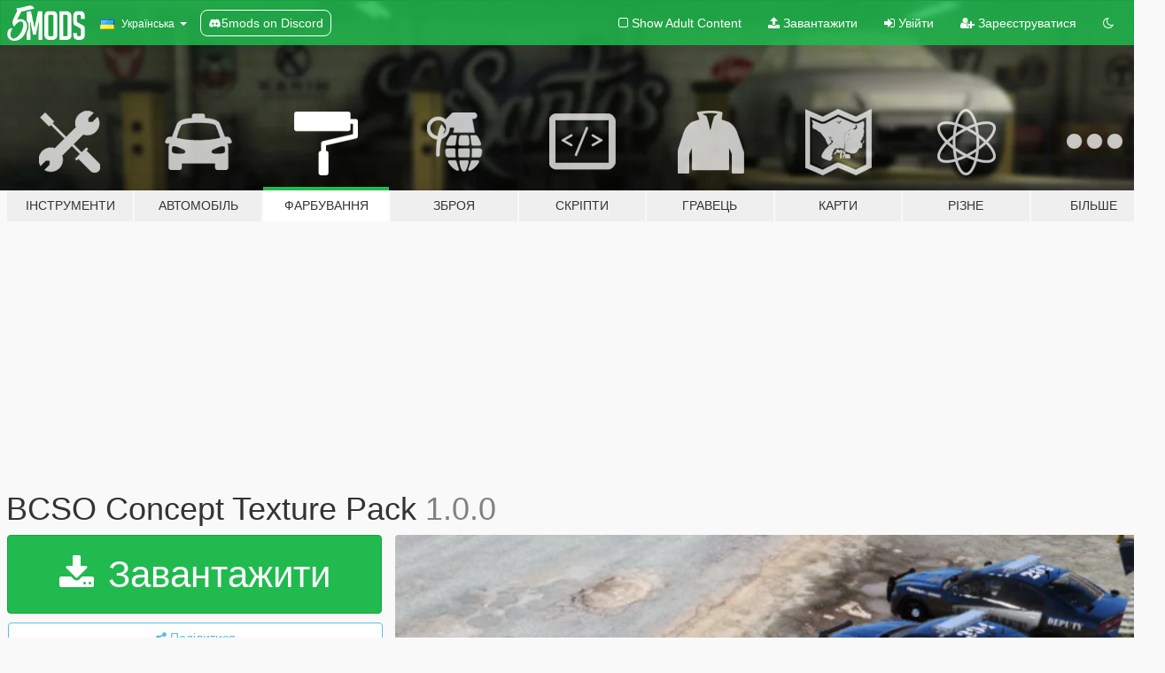

--- FILE ---
content_type: text/html; charset=utf-8
request_url: https://uk.gta5-mods.com/paintjobs/bcso-concept-texture-pack
body_size: 10906
content:

<!DOCTYPE html>
<html lang="uk" dir="ltr">
<head>
	<title>
		BCSO Concept Texture Pack - GTA5-Mods.com
	</title>

		<script
		  async
		  src="https://hb.vntsm.com/v4/live/vms/sites/gta5-mods.com/index.js"
        ></script>

        <script>
          self.__VM = self.__VM || [];
          self.__VM.push(function (admanager, scope) {
            scope.Config.buildPlacement((configBuilder) => {
              configBuilder.add("billboard");
              configBuilder.addDefaultOrUnique("mobile_mpu").setBreakPoint("mobile")
            }).display("top-ad");

            scope.Config.buildPlacement((configBuilder) => {
              configBuilder.add("leaderboard");
              configBuilder.addDefaultOrUnique("mobile_mpu").setBreakPoint("mobile")
            }).display("central-ad");

            scope.Config.buildPlacement((configBuilder) => {
              configBuilder.add("mpu");
              configBuilder.addDefaultOrUnique("mobile_mpu").setBreakPoint("mobile")
            }).display("side-ad");

            scope.Config.buildPlacement((configBuilder) => {
              configBuilder.add("leaderboard");
              configBuilder.addDefaultOrUnique("mpu").setBreakPoint({ mediaQuery: "max-width:1200px" })
            }).display("central-ad-2");

            scope.Config.buildPlacement((configBuilder) => {
              configBuilder.add("leaderboard");
              configBuilder.addDefaultOrUnique("mobile_mpu").setBreakPoint("mobile")
            }).display("bottom-ad");

            scope.Config.buildPlacement((configBuilder) => {
              configBuilder.add("desktop_takeover");
              configBuilder.addDefaultOrUnique("mobile_takeover").setBreakPoint("mobile")
            }).display("takeover-ad");

            scope.Config.get('mpu').display('download-ad-1');
          });
        </script>

	<meta charset="utf-8">
	<meta name="viewport" content="width=320, initial-scale=1.0, maximum-scale=1.0">
	<meta http-equiv="X-UA-Compatible" content="IE=edge">
	<meta name="msapplication-config" content="none">
	<meta name="theme-color" content="#20ba4e">
	<meta name="msapplication-navbutton-color" content="#20ba4e">
	<meta name="apple-mobile-web-app-capable" content="yes">
	<meta name="apple-mobile-web-app-status-bar-style" content="#20ba4e">
	<meta name="csrf-param" content="authenticity_token" />
<meta name="csrf-token" content="9fKRL9f24oEr5pQDIeb1UDfdV26l+SXf10tloR75jsxZuvTRjudqNBViv8lGAPWCfXl2x4grDIcS9fW7tYBZlA==" />
	    <!--suppress ALL -->

    <meta property="og:url" content="https://uk.gta5-mods.com/paintjobs/bcso-concept-texture-pack">
    <meta property="og:title" content="BCSO Concept Texture Pack">
    <meta property="og:description" content="This is a texture mod pack created for http://www.lcpdfr.com/files/file/18535-blaine-county-sheriff-pack/                                                                                      To open the trunk on each vehicle press Alt + [">
    <meta property="og:site_name" content="GTA5-Mods.com">
    <meta property="og:image" content="https://img.gta5-mods.com/q75/images/bcso-concept-texture-pack/3e7e36-Screenshot_1.png">

    <meta name="twitter:card" content="summary_large_image">
    <meta name="twitter:site" content="@5mods">
    <meta name="twitter:title" content="BCSO Concept Texture Pack">
    <meta name="twitter:description" content="This is a texture mod pack created for http://www.lcpdfr.com/files/file/18535-blaine-county-sheriff-pack/                                                                                      To open the trunk on each vehicle press Alt + [">
    <meta name="twitter:image" content="https://img.gta5-mods.com/q75/images/bcso-concept-texture-pack/3e7e36-Screenshot_1.png">


	<link rel="shortcut icon" type="image/x-icon" href="https://images.gta5-mods.com/icons/favicon.png">
	<link rel="stylesheet" media="screen" href="/assets/application-7e510725ebc5c55e88a9fd87c027a2aa9e20126744fbac89762e0fd54819c399.css" />
	    <link rel="alternate" hreflang="id" href="https://id.gta5-mods.com/paintjobs/bcso-concept-texture-pack">
    <link rel="alternate" hreflang="ms" href="https://ms.gta5-mods.com/paintjobs/bcso-concept-texture-pack">
    <link rel="alternate" hreflang="bg" href="https://bg.gta5-mods.com/paintjobs/bcso-concept-texture-pack">
    <link rel="alternate" hreflang="ca" href="https://ca.gta5-mods.com/paintjobs/bcso-concept-texture-pack">
    <link rel="alternate" hreflang="cs" href="https://cs.gta5-mods.com/paintjobs/bcso-concept-texture-pack">
    <link rel="alternate" hreflang="da" href="https://da.gta5-mods.com/paintjobs/bcso-concept-texture-pack">
    <link rel="alternate" hreflang="de" href="https://de.gta5-mods.com/paintjobs/bcso-concept-texture-pack">
    <link rel="alternate" hreflang="el" href="https://el.gta5-mods.com/paintjobs/bcso-concept-texture-pack">
    <link rel="alternate" hreflang="en" href="https://www.gta5-mods.com/paintjobs/bcso-concept-texture-pack">
    <link rel="alternate" hreflang="es" href="https://es.gta5-mods.com/paintjobs/bcso-concept-texture-pack">
    <link rel="alternate" hreflang="fr" href="https://fr.gta5-mods.com/paintjobs/bcso-concept-texture-pack">
    <link rel="alternate" hreflang="gl" href="https://gl.gta5-mods.com/paintjobs/bcso-concept-texture-pack">
    <link rel="alternate" hreflang="ko" href="https://ko.gta5-mods.com/paintjobs/bcso-concept-texture-pack">
    <link rel="alternate" hreflang="hi" href="https://hi.gta5-mods.com/paintjobs/bcso-concept-texture-pack">
    <link rel="alternate" hreflang="it" href="https://it.gta5-mods.com/paintjobs/bcso-concept-texture-pack">
    <link rel="alternate" hreflang="hu" href="https://hu.gta5-mods.com/paintjobs/bcso-concept-texture-pack">
    <link rel="alternate" hreflang="mk" href="https://mk.gta5-mods.com/paintjobs/bcso-concept-texture-pack">
    <link rel="alternate" hreflang="nl" href="https://nl.gta5-mods.com/paintjobs/bcso-concept-texture-pack">
    <link rel="alternate" hreflang="nb" href="https://no.gta5-mods.com/paintjobs/bcso-concept-texture-pack">
    <link rel="alternate" hreflang="pl" href="https://pl.gta5-mods.com/paintjobs/bcso-concept-texture-pack">
    <link rel="alternate" hreflang="pt-BR" href="https://pt.gta5-mods.com/paintjobs/bcso-concept-texture-pack">
    <link rel="alternate" hreflang="ro" href="https://ro.gta5-mods.com/paintjobs/bcso-concept-texture-pack">
    <link rel="alternate" hreflang="ru" href="https://ru.gta5-mods.com/paintjobs/bcso-concept-texture-pack">
    <link rel="alternate" hreflang="sl" href="https://sl.gta5-mods.com/paintjobs/bcso-concept-texture-pack">
    <link rel="alternate" hreflang="fi" href="https://fi.gta5-mods.com/paintjobs/bcso-concept-texture-pack">
    <link rel="alternate" hreflang="sv" href="https://sv.gta5-mods.com/paintjobs/bcso-concept-texture-pack">
    <link rel="alternate" hreflang="vi" href="https://vi.gta5-mods.com/paintjobs/bcso-concept-texture-pack">
    <link rel="alternate" hreflang="tr" href="https://tr.gta5-mods.com/paintjobs/bcso-concept-texture-pack">
    <link rel="alternate" hreflang="uk" href="https://uk.gta5-mods.com/paintjobs/bcso-concept-texture-pack">
    <link rel="alternate" hreflang="zh-CN" href="https://zh.gta5-mods.com/paintjobs/bcso-concept-texture-pack">

  <script src="/javascripts/ads.js"></script>

		<!-- Nexus Google Tag Manager -->
		<script nonce="true">
//<![CDATA[
				window.dataLayer = window.dataLayer || [];

						window.dataLayer.push({
								login_status: 'Guest',
								user_id: undefined,
								gta5mods_id: undefined,
						});

//]]>
</script>
		<script nonce="true">
//<![CDATA[
				(function(w,d,s,l,i){w[l]=w[l]||[];w[l].push({'gtm.start':
				new Date().getTime(),event:'gtm.js'});var f=d.getElementsByTagName(s)[0],
				j=d.createElement(s),dl=l!='dataLayer'?'&l='+l:'';j.async=true;j.src=
				'https://www.googletagmanager.com/gtm.js?id='+i+dl;f.parentNode.insertBefore(j,f);
				})(window,document,'script','dataLayer','GTM-KCVF2WQ');

//]]>
</script>		<!-- End Nexus Google Tag Manager -->
</head>
<body class=" uk">
	<!-- Google Tag Manager (noscript) -->
	<noscript><iframe src="https://www.googletagmanager.com/ns.html?id=GTM-KCVF2WQ"
										height="0" width="0" style="display:none;visibility:hidden"></iframe></noscript>
	<!-- End Google Tag Manager (noscript) -->

<div id="page-cover"></div>
<div id="page-loading">
	<span class="graphic"></span>
	<span class="message">Завантаження...</span>
</div>

<div id="page-cover"></div>

<nav id="main-nav" class="navbar navbar-default">
  <div class="container">
    <div class="navbar-header">
      <a class="navbar-brand" href="/"></a>

      <ul class="nav navbar-nav">
        <li id="language-dropdown" class="dropdown">
          <a href="#language" class="dropdown-toggle" data-toggle="dropdown">
            <span class="famfamfam-flag-ua icon"></span>&nbsp;
            <span class="language-name">Українська</span>
            <span class="caret"></span>
          </a>

          <ul class="dropdown-menu dropdown-menu-with-footer">
                <li>
                  <a href="https://id.gta5-mods.com/paintjobs/bcso-concept-texture-pack">
                    <span class="famfamfam-flag-id"></span>
                    <span class="language-name">Bahasa Indonesia</span>
                  </a>
                </li>
                <li>
                  <a href="https://ms.gta5-mods.com/paintjobs/bcso-concept-texture-pack">
                    <span class="famfamfam-flag-my"></span>
                    <span class="language-name">Bahasa Melayu</span>
                  </a>
                </li>
                <li>
                  <a href="https://bg.gta5-mods.com/paintjobs/bcso-concept-texture-pack">
                    <span class="famfamfam-flag-bg"></span>
                    <span class="language-name">Български</span>
                  </a>
                </li>
                <li>
                  <a href="https://ca.gta5-mods.com/paintjobs/bcso-concept-texture-pack">
                    <span class="famfamfam-flag-catalonia"></span>
                    <span class="language-name">Català</span>
                  </a>
                </li>
                <li>
                  <a href="https://cs.gta5-mods.com/paintjobs/bcso-concept-texture-pack">
                    <span class="famfamfam-flag-cz"></span>
                    <span class="language-name">Čeština</span>
                  </a>
                </li>
                <li>
                  <a href="https://da.gta5-mods.com/paintjobs/bcso-concept-texture-pack">
                    <span class="famfamfam-flag-dk"></span>
                    <span class="language-name">Dansk</span>
                  </a>
                </li>
                <li>
                  <a href="https://de.gta5-mods.com/paintjobs/bcso-concept-texture-pack">
                    <span class="famfamfam-flag-de"></span>
                    <span class="language-name">Deutsch</span>
                  </a>
                </li>
                <li>
                  <a href="https://el.gta5-mods.com/paintjobs/bcso-concept-texture-pack">
                    <span class="famfamfam-flag-gr"></span>
                    <span class="language-name">Ελληνικά</span>
                  </a>
                </li>
                <li>
                  <a href="https://www.gta5-mods.com/paintjobs/bcso-concept-texture-pack">
                    <span class="famfamfam-flag-gb"></span>
                    <span class="language-name">English</span>
                  </a>
                </li>
                <li>
                  <a href="https://es.gta5-mods.com/paintjobs/bcso-concept-texture-pack">
                    <span class="famfamfam-flag-es"></span>
                    <span class="language-name">Español</span>
                  </a>
                </li>
                <li>
                  <a href="https://fr.gta5-mods.com/paintjobs/bcso-concept-texture-pack">
                    <span class="famfamfam-flag-fr"></span>
                    <span class="language-name">Français</span>
                  </a>
                </li>
                <li>
                  <a href="https://gl.gta5-mods.com/paintjobs/bcso-concept-texture-pack">
                    <span class="famfamfam-flag-es-gl"></span>
                    <span class="language-name">Galego</span>
                  </a>
                </li>
                <li>
                  <a href="https://ko.gta5-mods.com/paintjobs/bcso-concept-texture-pack">
                    <span class="famfamfam-flag-kr"></span>
                    <span class="language-name">한국어</span>
                  </a>
                </li>
                <li>
                  <a href="https://hi.gta5-mods.com/paintjobs/bcso-concept-texture-pack">
                    <span class="famfamfam-flag-in"></span>
                    <span class="language-name">हिन्दी</span>
                  </a>
                </li>
                <li>
                  <a href="https://it.gta5-mods.com/paintjobs/bcso-concept-texture-pack">
                    <span class="famfamfam-flag-it"></span>
                    <span class="language-name">Italiano</span>
                  </a>
                </li>
                <li>
                  <a href="https://hu.gta5-mods.com/paintjobs/bcso-concept-texture-pack">
                    <span class="famfamfam-flag-hu"></span>
                    <span class="language-name">Magyar</span>
                  </a>
                </li>
                <li>
                  <a href="https://mk.gta5-mods.com/paintjobs/bcso-concept-texture-pack">
                    <span class="famfamfam-flag-mk"></span>
                    <span class="language-name">Македонски</span>
                  </a>
                </li>
                <li>
                  <a href="https://nl.gta5-mods.com/paintjobs/bcso-concept-texture-pack">
                    <span class="famfamfam-flag-nl"></span>
                    <span class="language-name">Nederlands</span>
                  </a>
                </li>
                <li>
                  <a href="https://no.gta5-mods.com/paintjobs/bcso-concept-texture-pack">
                    <span class="famfamfam-flag-no"></span>
                    <span class="language-name">Norsk</span>
                  </a>
                </li>
                <li>
                  <a href="https://pl.gta5-mods.com/paintjobs/bcso-concept-texture-pack">
                    <span class="famfamfam-flag-pl"></span>
                    <span class="language-name">Polski</span>
                  </a>
                </li>
                <li>
                  <a href="https://pt.gta5-mods.com/paintjobs/bcso-concept-texture-pack">
                    <span class="famfamfam-flag-br"></span>
                    <span class="language-name">Português do Brasil</span>
                  </a>
                </li>
                <li>
                  <a href="https://ro.gta5-mods.com/paintjobs/bcso-concept-texture-pack">
                    <span class="famfamfam-flag-ro"></span>
                    <span class="language-name">Română</span>
                  </a>
                </li>
                <li>
                  <a href="https://ru.gta5-mods.com/paintjobs/bcso-concept-texture-pack">
                    <span class="famfamfam-flag-ru"></span>
                    <span class="language-name">Русский</span>
                  </a>
                </li>
                <li>
                  <a href="https://sl.gta5-mods.com/paintjobs/bcso-concept-texture-pack">
                    <span class="famfamfam-flag-si"></span>
                    <span class="language-name">Slovenščina</span>
                  </a>
                </li>
                <li>
                  <a href="https://fi.gta5-mods.com/paintjobs/bcso-concept-texture-pack">
                    <span class="famfamfam-flag-fi"></span>
                    <span class="language-name">Suomi</span>
                  </a>
                </li>
                <li>
                  <a href="https://sv.gta5-mods.com/paintjobs/bcso-concept-texture-pack">
                    <span class="famfamfam-flag-se"></span>
                    <span class="language-name">Svenska</span>
                  </a>
                </li>
                <li>
                  <a href="https://vi.gta5-mods.com/paintjobs/bcso-concept-texture-pack">
                    <span class="famfamfam-flag-vn"></span>
                    <span class="language-name">Tiếng Việt</span>
                  </a>
                </li>
                <li>
                  <a href="https://tr.gta5-mods.com/paintjobs/bcso-concept-texture-pack">
                    <span class="famfamfam-flag-tr"></span>
                    <span class="language-name">Türkçe</span>
                  </a>
                </li>
                <li>
                  <a href="https://uk.gta5-mods.com/paintjobs/bcso-concept-texture-pack">
                    <span class="famfamfam-flag-ua"></span>
                    <span class="language-name">Українська</span>
                  </a>
                </li>
                <li>
                  <a href="https://zh.gta5-mods.com/paintjobs/bcso-concept-texture-pack">
                    <span class="famfamfam-flag-cn"></span>
                    <span class="language-name">中文</span>
                  </a>
                </li>
          </ul>
        </li>
        <li class="discord-link">
          <a href="https://discord.gg/2PR7aMzD4U" target="_blank" rel="noreferrer">
            <img src="https://images.gta5-mods.com/site/discord-header.svg" height="15px" alt="">
            <span>5mods on Discord</span>
          </a>
        </li>
      </ul>
    </div>

    <ul class="nav navbar-nav navbar-right">
        <li>
          <a href="/adult_filter" title="Light mode">
              <span class="fa fa-square-o"></span>
            <span>Show Adult <span class="adult-filter__content-text">Content</span></span>
          </a>
        </li>
      <li class="hidden-xs">
        <a href="/upload">
          <span class="icon fa fa-upload"></span>
          Завантажити
        </a>
      </li>

        <li>
          <a href="/login?r=/paintjobs/bcso-concept-texture-pack">
            <span class="icon fa fa-sign-in"></span>
            <span class="login-text">Увійти</span>
          </a>
        </li>

        <li class="hidden-xs">
          <a href="/register?r=/paintjobs/bcso-concept-texture-pack">
            <span class="icon fa fa-user-plus"></span>
            Зареєструватися
          </a>
        </li>

        <li>
            <a href="/dark_mode" title="Dark mode">
              <span class="fa fa-moon-o"></span>
            </a>
        </li>

      <li id="search-dropdown">
        <a href="#search" class="dropdown-toggle" data-toggle="dropdown">
          <span class="fa fa-search"></span>
        </a>

        <div class="dropdown-menu">
          <div class="form-inline">
            <div class="form-group">
              <div class="input-group">
                <div class="input-group-addon"><span  class="fa fa-search"></span></div>
                <input type="text" class="form-control" placeholder="Пошук модів для GTA 5.">
              </div>
            </div>
            <button type="submit" class="btn btn-primary">
              Пошук
            </button>
          </div>
        </div>
      </li>
    </ul>
  </div>
</nav>

<div id="banner" class="paintjobs">
  <div class="container hidden-xs">
    <div id="intro">
      <h1 class="styled">Ласкаво просимо на GTA5-Mods.com</h1>
      <p>Select one of the following categories to start browsing the latest GTA 5 PC mods:</p>
    </div>
  </div>

  <div class="container">
    <ul id="navigation" class="clearfix uk">
        <li class="tools ">
          <a href="/tools">
            <span class="icon-category"></span>
            <span class="label-border"></span>
            <span class="label-category md-small">
              <span>Інструменти</span>
            </span>
          </a>
        </li>
        <li class="vehicles ">
          <a href="/vehicles">
            <span class="icon-category"></span>
            <span class="label-border"></span>
            <span class="label-category md-small">
              <span>Автомобіль</span>
            </span>
          </a>
        </li>
        <li class="paintjobs active">
          <a href="/paintjobs">
            <span class="icon-category"></span>
            <span class="label-border"></span>
            <span class="label-category md-small">
              <span>Фарбування</span>
            </span>
          </a>
        </li>
        <li class="weapons ">
          <a href="/weapons">
            <span class="icon-category"></span>
            <span class="label-border"></span>
            <span class="label-category ">
              <span>Зброя</span>
            </span>
          </a>
        </li>
        <li class="scripts ">
          <a href="/scripts">
            <span class="icon-category"></span>
            <span class="label-border"></span>
            <span class="label-category ">
              <span>Скріпти</span>
            </span>
          </a>
        </li>
        <li class="player ">
          <a href="/player">
            <span class="icon-category"></span>
            <span class="label-border"></span>
            <span class="label-category ">
              <span>Гравець</span>
            </span>
          </a>
        </li>
        <li class="maps ">
          <a href="/maps">
            <span class="icon-category"></span>
            <span class="label-border"></span>
            <span class="label-category ">
              <span>Карти</span>
            </span>
          </a>
        </li>
        <li class="misc ">
          <a href="/misc">
            <span class="icon-category"></span>
            <span class="label-border"></span>
            <span class="label-category ">
              <span>Різне</span>
            </span>
          </a>
        </li>
      <li id="more-dropdown" class="more dropdown">
        <a href="#more" class="dropdown-toggle" data-toggle="dropdown">
          <span class="icon-category"></span>
          <span class="label-border"></span>
          <span class="label-category ">
            <span>Більше</span>
          </span>
        </a>

        <ul class="dropdown-menu pull-right">
          <li>
            <a href="http://www.gta5cheats.com" target="_blank">
              <span class="fa fa-external-link"></span>
              GTA 5 Cheats
            </a>
          </li>
        </ul>
      </li>
    </ul>
  </div>
</div>

<div id="content">
  


<div id="file" class="container" data-user-file-id="66241">
  <div class="clearfix">
      <div id="top-ad" class="ad-container"></div>

    <h1>
      
      BCSO Concept Texture Pack
      <span class="version">1.0.0</span>

    </h1>
  </div>


    <div id="file-container" class="row">
      <div class="col-sm-5 col-lg-4">

          <a href="/paintjobs/bcso-concept-texture-pack/download/51843" class="btn btn-primary btn-download" >
            <span class="fa fa-download"></span>
            Завантажити
          </a>

        <div class="file-actions">

          <div class="row">
            <div class="col-xs-12 share-container">
              <div id="share-list">
                <ul>
                  <li>
                    <a href="#share-facebook" class="facebook" title="Поділитися у Фейсбук">
                      <span class="fa fa-facebook"></span>
                    </a>
                  </li>
                  <li>
                    <a href="#share-twitter" class="twitter" title="Поділитися у Твіттер" data-text="BCSO Concept Texture Pack">
                      <span class="fa fa-twitter"></span>
                    </a>
                  </li>
                  <li>
                    <a href="#share-vk" class="vk" title="Поділитися ВКонтакте">
                      <span class="fa fa-vk"></span>
                    </a>
                  </li>
                </ul>
              </div>

              <button class="btn btn-o-info btn-block">
                <span class="fa fa-share-alt "></span>
                <span>Поділитися</span>
              </button>
            </div>

          </div>
        </div>
        <div class="panel panel-default">
          <div class="panel-body">
            <div class="user-panel row">
              <div class="col-xs-3">
                <a href="/users/Zomb1e">
                  <img class="img-responsive" src="https://img.gta5-mods.com/q75-w100-h100-cfill/avatars/550235/b5db0b-photo.jpg" alt="B5db0b photo" />
                </a>
              </div>
              <div class="col-xs-9">
                <a class="username" href="/users/Zomb1e">Zomb1e</a>
                  <br/>
                  <div class="user-social">
                    












                  </div>

                  


              </div>
            </div>
          </div>
        </div>

          <div class="panel panel-default hidden-xs">
            <div class="panel-body">
  <h3 class="mt-0">
    <i class="fa fa-list-alt"></i>
    <span class="translation_missing" title="translation missing: uk.user_file.all_versions">All Versions</span>
  </h3>
      <div class="well pull-left file-version-container ">
        <div class="pull-left">
          <i class="fa fa-file"></i>&nbsp;1.0.0 <span>(current)</span>
          <p>
            <span class="num-downloads">534 завантажень <span class="file-size">, 1,1 МБ</span></span>
            <br/><span class="num-downloads">24 Червня 2018</span>
          </p>
        </div>
        <div class="pull-right" >
                  <a target="_blank" href="https://www.virustotal.com/file/e3ef631a2d65f1284f17bbf38cf2b0fcdd65514e1777bee2058d7cc6d7a950bb/analysis/1529822204/"><i data-container="body" data-trigger="hover" data-toggle="popover" data-placement="top" data-html="true" data-title="<b class='color-success'>This file is safe <i class='fa fa-check-circle-o'></i></b>" data-content="<i>This file has been scanned for viruses and is safe to download.</i>" class="fa fa-shield vt-version"></i></a>

              <a target="_blank" href="/paintjobs/bcso-concept-texture-pack/download/51843"><i class="fa fa-download download-version"></i></a>
        </div>
      </div>
</div>
          </div>

          <div id="side-ad" class="ad-container"></div>

        <div class="file-list">

              <div class="col-xs-12 hidden-xs">
                <h4>More mods in <i><a href="/paintjobs">paintjobs</a></i> category:</h4>
                  
<div class="file-list-obj">
  <a href="/paintjobs/f-16-c-fighting-falcon-argentino-crash213" title="F-16 C Fighting Falcon Argentina" class="preview empty">

    <img title="F-16 C Fighting Falcon Argentina" class="img-responsive" alt="F-16 C Fighting Falcon Argentina" src="https://img.gta5-mods.com/q75-w500-h333-cfill/images/f-16-c-fighting-falcon-argentino-crash213/a9e113-08.png" />

      <ul class="categories">
            <li>Livery</li>
      </ul>

      <div class="stats">
        <div>
            <span title="5.0 star rating">
              <span class="fa fa-star"></span> 5.0
            </span>
        </div>
        <div>
          <span title="53 завантажень">
            <span class="fa fa-download"></span> 53
          </span>
          <span class="stats-likes" title="2 лайків">
            <span class="fa fa-thumbs-up"></span> 2
          </span>
        </div>
      </div>

  </a>
  <div class="details">
    <div class="top">
      <div class="name">
        <a href="/paintjobs/f-16-c-fighting-falcon-argentino-crash213" title="F-16 C Fighting Falcon Argentina">
          <span dir="ltr">F-16 C Fighting Falcon Argentina</span>
        </a>
      </div>
        <div class="version" dir="ltr" title="1.0">1.0</div>
    </div>
    <div class="bottom">
      <span class="bottom-by">By</span> <a href="/users/CRASH213" title="CRASH213">CRASH213</a>
    </div>
  </div>
</div>
                  
<div class="file-list-obj">
  <a href="/paintjobs/davis-fire-department-livery-minipack-escondido-ca-eup" title="Davis Fire Department Livery Minipack (Escondido, CA) | EUP" class="preview empty">

    <img title="Davis Fire Department Livery Minipack (Escondido, CA) | EUP" class="img-responsive" alt="Davis Fire Department Livery Minipack (Escondido, CA) | EUP" src="https://img.gta5-mods.com/q75-w500-h333-cfill/images/davis-fire-department-livery-minipack-escondido-ca-eup/4484f3-image_2026-01-10_111856013.png" />

      <ul class="categories">
            <li>Livery</li>
            <li>Emergency</li>
            <li>Los Santos</li>
      </ul>

      <div class="stats">
        <div>
            <span title="5.0 star rating">
              <span class="fa fa-star"></span> 5.0
            </span>
        </div>
        <div>
          <span title="136 завантажень">
            <span class="fa fa-download"></span> 136
          </span>
          <span class="stats-likes" title="4 лайків">
            <span class="fa fa-thumbs-up"></span> 4
          </span>
        </div>
      </div>

  </a>
  <div class="details">
    <div class="top">
      <div class="name">
        <a href="/paintjobs/davis-fire-department-livery-minipack-escondido-ca-eup" title="Davis Fire Department Livery Minipack (Escondido, CA) | EUP">
          <span dir="ltr">Davis Fire Department Livery Minipack (Escondido, CA) | EUP</span>
        </a>
      </div>
        <div class="version" dir="ltr" title="1.0.0">1.0.0</div>
    </div>
    <div class="bottom">
      <span class="bottom-by">By</span> <a href="/users/StealthyEagle97" title="StealthyEagle97">StealthyEagle97</a>
    </div>
  </div>
</div>
                  
<div class="file-list-obj">
  <a href="/paintjobs/hime-anyoji-link-like-love-live-itasha-for-bmw-m3-e36-1997" title="Hime Anyoji Link Like Love Live Itasha for BMW M3 E36 1997" class="preview empty">

    <img title="Hime Anyoji Link Like Love Live Itasha for BMW M3 E36 1997" class="img-responsive" alt="Hime Anyoji Link Like Love Live Itasha for BMW M3 E36 1997" src="https://img.gta5-mods.com/q75-w500-h333-cfill/images/hime-anyoji-link-like-love-live-itasha-for-bmw-m3-e36-1997/003b7a-1.jpg" />

      <ul class="categories">
            <li>Livery</li>
            <li>Fictional</li>
            <li>Asia</li>
      </ul>

      <div class="stats">
        <div>
        </div>
        <div>
          <span title="58 завантажень">
            <span class="fa fa-download"></span> 58
          </span>
          <span class="stats-likes" title="0 лайків">
            <span class="fa fa-thumbs-up"></span> 0
          </span>
        </div>
      </div>

  </a>
  <div class="details">
    <div class="top">
      <div class="name">
        <a href="/paintjobs/hime-anyoji-link-like-love-live-itasha-for-bmw-m3-e36-1997" title="Hime Anyoji Link Like Love Live Itasha for BMW M3 E36 1997">
          <span dir="ltr">Hime Anyoji Link Like Love Live Itasha for BMW M3 E36 1997</span>
        </a>
      </div>
    </div>
    <div class="bottom">
      <span class="bottom-by">By</span> <a href="/users/rangerdelta004" title="rangerdelta004">rangerdelta004</a>
    </div>
  </div>
</div>
                  
<div class="file-list-obj">
  <a href="/paintjobs/rde-bcfd-and-usaf-liveries-for-beastybill88-s-brute-ambulance" title="RDE USAF and redesigned BCFD liveries for BeastyBill88’s Ambulance Pack" class="preview empty">

    <img title="RDE USAF and redesigned BCFD liveries for BeastyBill88’s Ambulance Pack" class="img-responsive" alt="RDE USAF and redesigned BCFD liveries for BeastyBill88’s Ambulance Pack" src="https://img.gta5-mods.com/q75-w500-h333-cfill/images/rde-bcfd-and-usaf-liveries-for-beastybill88-s-brute-ambulance/c5d0b8-30.jpeg" />

      <ul class="categories">
      </ul>

      <div class="stats">
        <div>
            <span title="5.0 star rating">
              <span class="fa fa-star"></span> 5.0
            </span>
        </div>
        <div>
          <span title="209 завантажень">
            <span class="fa fa-download"></span> 209
          </span>
          <span class="stats-likes" title="8 лайків">
            <span class="fa fa-thumbs-up"></span> 8
          </span>
        </div>
      </div>

  </a>
  <div class="details">
    <div class="top">
      <div class="name">
        <a href="/paintjobs/rde-bcfd-and-usaf-liveries-for-beastybill88-s-brute-ambulance" title="RDE USAF and redesigned BCFD liveries for BeastyBill88’s Ambulance Pack">
          <span dir="ltr">RDE USAF and redesigned BCFD liveries for BeastyBill88’s Ambulance Pack</span>
        </a>
      </div>
        <div class="version" dir="ltr" title="2.0">2.0</div>
    </div>
    <div class="bottom">
      <span class="bottom-by">By</span> <a href="/users/FlyingFlag" title="FlyingFlag">FlyingFlag</a>
    </div>
  </div>
</div>
                  
<div class="file-list-obj">
  <a href="/paintjobs/2013-toyota-gt86-mf-ghost-katagiri-kanata-s-livery" title="2013 Toyota GT86 MF Ghost Katagiri Kanata's Livery and Carbon Hood Tuning Parts" class="preview empty">

    <img title="2013 Toyota GT86 MF Ghost Katagiri Kanata's Livery and Carbon Hood Tuning Parts" class="img-responsive" alt="2013 Toyota GT86 MF Ghost Katagiri Kanata's Livery and Carbon Hood Tuning Parts" src="https://img.gta5-mods.com/q75-w500-h333-cfill/images/2013-toyota-gt86-mf-ghost-katagiri-kanata-s-livery/c5aee7-MFGMIANGT86.jpg" />

      <ul class="categories">
            <li>Livery</li>
            <li>Asia</li>
            <li>Toyota</li>
      </ul>

      <div class="stats">
        <div>
        </div>
        <div>
          <span title="1 завантаження">
            <span class="fa fa-download"></span> 181
          </span>
          <span class="stats-likes" title="1 лайк">
            <span class="fa fa-thumbs-up"></span> 1
          </span>
        </div>
      </div>

  </a>
  <div class="details">
    <div class="top">
      <div class="name">
        <a href="/paintjobs/2013-toyota-gt86-mf-ghost-katagiri-kanata-s-livery" title="2013 Toyota GT86 MF Ghost Katagiri Kanata's Livery and Carbon Hood Tuning Parts">
          <span dir="ltr">2013 Toyota GT86 MF Ghost Katagiri Kanata's Livery and Carbon Hood Tuning Parts</span>
        </a>
      </div>
        <div class="version" dir="ltr" title="2.1">2.1</div>
    </div>
    <div class="bottom">
      <span class="bottom-by">By</span> <a href="/users/KazumaK" title="KazumaK">KazumaK</a>
    </div>
  </div>
</div>
              </div>
        </div>
      </div>

      <div class="col-sm-7 col-lg-8">
          <div id="file-media">
            <!-- Cover Media -->
            <div class="text-center">

                <a target="_blank" class="thumbnail mfp-image cover-media" title="BCSO Concept Texture Pack" href="https://img.gta5-mods.com/q95/images/bcso-concept-texture-pack/3e7e36-Screenshot_1.png"><img class="img-responsive" src="https://img.gta5-mods.com/q85-w800/images/bcso-concept-texture-pack/3e7e36-Screenshot_1.png" alt="3e7e36 screenshot 1" /></a>
            </div>

            <!-- Remaining Media -->
              <div class="media-thumbnails row">
                    <div class="col-xs-4 col-md-2">
                      <a target="_blank" class="thumbnail mfp-image" title="BCSO Concept Texture Pack" href="https://img.gta5-mods.com/q95/images/bcso-concept-texture-pack/3e7e36-Screenshot_2.png"><img class="img-responsive" src="https://img.gta5-mods.com/q75-w350-h233-cfill/images/bcso-concept-texture-pack/3e7e36-Screenshot_2.png" alt="3e7e36 screenshot 2" /></a>
                    </div>
                    <div class="col-xs-4 col-md-2">
                      <a target="_blank" class="thumbnail mfp-image" title="BCSO Concept Texture Pack" href="https://img.gta5-mods.com/q95/images/bcso-concept-texture-pack/3e7e36-Screenshot_3.png"><img class="img-responsive" src="https://img.gta5-mods.com/q75-w350-h233-cfill/images/bcso-concept-texture-pack/3e7e36-Screenshot_3.png" alt="3e7e36 screenshot 3" /></a>
                    </div>
                    <div class="col-xs-4 col-md-2">
                      <a target="_blank" class="thumbnail mfp-image" title="BCSO Concept Texture Pack" href="https://img.gta5-mods.com/q95/images/bcso-concept-texture-pack/3e7e36-Screenshot_4.png"><img class="img-responsive" src="https://img.gta5-mods.com/q75-w350-h233-cfill/images/bcso-concept-texture-pack/3e7e36-Screenshot_4.png" alt="3e7e36 screenshot 4" /></a>
                    </div>
                    <div class="col-xs-4 col-md-2">
                      <a target="_blank" class="thumbnail mfp-image" title="BCSO Concept Texture Pack" href="https://img.gta5-mods.com/q95/images/bcso-concept-texture-pack/3e7e36-Screenshot_42.png"><img class="img-responsive" src="https://img.gta5-mods.com/q75-w350-h233-cfill/images/bcso-concept-texture-pack/3e7e36-Screenshot_42.png" alt="3e7e36 screenshot 42" /></a>
                    </div>
                    <div class="col-xs-4 col-md-2">
                      <a target="_blank" class="thumbnail mfp-image" title="BCSO Concept Texture Pack" href="https://img.gta5-mods.com/q95/images/bcso-concept-texture-pack/3e7e36-Screenshot_5.png"><img class="img-responsive" src="https://img.gta5-mods.com/q75-w350-h233-cfill/images/bcso-concept-texture-pack/3e7e36-Screenshot_5.png" alt="3e7e36 screenshot 5" /></a>
                    </div>
                    <div class="col-xs-4 col-md-2">
                      <a target="_blank" class="thumbnail mfp-image" title="BCSO Concept Texture Pack" href="https://img.gta5-mods.com/q95/images/bcso-concept-texture-pack/3e7e36-Screenshot_6.png"><img class="img-responsive" src="https://img.gta5-mods.com/q75-w350-h233-cfill/images/bcso-concept-texture-pack/3e7e36-Screenshot_6.png" alt="3e7e36 screenshot 6" /></a>
                    </div>

                  <div class="extra-media collapse">
                        <div class="col-xs-4 col-md-2">
                          <a target="_blank" class="thumbnail mfp-image" title="BCSO Concept Texture Pack" href="https://img.gta5-mods.com/q95/images/bcso-concept-texture-pack/3e7e36-Screenshot_7.png"><img class="img-responsive" src="https://img.gta5-mods.com/q75-w350-h233-cfill/images/bcso-concept-texture-pack/3e7e36-Screenshot_7.png" alt="3e7e36 screenshot 7" /></a>
                        </div>
                  </div>
              </div>

                <a href="#more" class="media-limit btn btn-o-primary btn-block btn-sm">
                  <span class="fa fa-angle-down"></span>
                  Expand to see all images and videos
                  <span class="fa fa-angle-down"></span>
                </a>
          </div>

        <h3 class="clearfix" dir="auto">
          <div class="pull-left file-stats">
            <i class="fa fa-cloud-download pull-left download-icon"></i>
            <div class="file-stat file-downloads pull-left">
              <span class="num-downloads">534</span>
              <label>Завантажень</label>
            </div>
            <i class="fa fa-thumbs-o-up pull-left like-icon"></i>
            <div class="file-stat file-likes pull-left">
              <span class="num-likes">7</span>
              <label>Лайків</label>
            </div>
          </div>

        </h3>
        <div id="featured-comment">
          <ul class="media-list pinned-comments">
            
          </ul>
        </div>
        <div class="visible-xs-block">
          <div class="panel panel-default">
            <div class="panel-body">
              <div class="file-description">
                      <span class="description-body description-collapsed" dir="auto">
                        This is a texture mod pack created for http://www.lcpdfr.com/files/file/18535-blaine-county-sheriff-pack/       <br/>                                                                             <br/>To open the trunk on each vehicle press Alt + [
                        <div class="read-more-button-container">
                          <div class="read-more-gradient"></div>
                          <div class="read-more-button">Show Full Description</div>
                        </div>
                      </span>
              </div>
                <div id=tag-list>
                    <div>
                      <a href="/all/tags/livery/most-downloaded">
                            <span class="label label-default">
                              <span class="fa fa-tag"></span>
                              Livery
                            </span>
                      </a>
                    </div>
                    <div>
                      <a href="/all/tags/emergency/most-downloaded">
                            <span class="label label-default">
                              <span class="fa fa-tag"></span>
                              Emergency
                            </span>
                      </a>
                    </div>
                    <div>
                      <a href="/all/tags/blaine-county/most-downloaded">
                            <span class="label label-default">
                              <span class="fa fa-tag"></span>
                              Blaine County
                            </span>
                      </a>
                    </div>
                    <div>
                      <a href="/all/tags/usa/most-downloaded">
                            <span class="label label-default">
                              <span class="fa fa-tag"></span>
                              USA
                            </span>
                      </a>
                    </div>
                    <div>
                      <a href="/all/tags/fictional/most-downloaded">
                            <span class="label label-default">
                              <span class="fa fa-tag"></span>
                              Fictional
                            </span>
                      </a>
                    </div>
                </div>


              <div id="file-dates">

                <br/>
                <small title="нд., 24 черв. 2018, 06:36:06 +0000">
                  <strong>Перше завантаження:</strong>
                  24 Червня 2018
                  
                </small>

                  <br/>
                  <small title="вт., 26 черв. 2018, 02:07:59 +0000">
                    <strong>Останнє оновлення</strong>
                    26 Червня 2018
                  </small>

                  <br/>
                  <small title="нд., 18 січ. 2026, 22:27:34 +0000">
                    <strong>Last Downloaded:</strong>
                    2 днів назад
                  </small>
              </div>
            </div>
          </div>

          <div class="panel panel-default visible-xs-block">
            <div class="panel-body">
  <h3 class="mt-0">
    <i class="fa fa-list-alt"></i>
    <span class="translation_missing" title="translation missing: uk.user_file.all_versions">All Versions</span>
  </h3>
      <div class="well pull-left file-version-container ">
        <div class="pull-left">
          <i class="fa fa-file"></i>&nbsp;1.0.0 <span>(current)</span>
          <p>
            <span class="num-downloads">534 завантажень <span class="file-size">, 1,1 МБ</span></span>
            <br/><span class="num-downloads">24 Червня 2018</span>
          </p>
        </div>
        <div class="pull-right" >
                  <a target="_blank" href="https://www.virustotal.com/file/e3ef631a2d65f1284f17bbf38cf2b0fcdd65514e1777bee2058d7cc6d7a950bb/analysis/1529822204/"><i data-container="body" data-trigger="hover" data-toggle="popover" data-placement="top" data-html="true" data-title="<b class='color-success'>This file is safe <i class='fa fa-check-circle-o'></i></b>" data-content="<i>This file has been scanned for viruses and is safe to download.</i>" class="fa fa-shield vt-version"></i></a>

              <a target="_blank" href="/paintjobs/bcso-concept-texture-pack/download/51843"><i class="fa fa-download download-version"></i></a>
        </div>
      </div>
</div>
          </div>

          <h3 class="clearfix comments-stats" dir="auto">
              <span class="pull-left">
                  <span class="num-comments" data-count="2">2 коментарі</span>
              </span>
          </h3>
          <div id="comments_mobile"></div>

          <div class="file-list">
          </div>

        </div>

        <div class="hidden-xs">

          <ul class="nav nav-tabs" role="tablist">
              <li role="presentation" class="active">
                <a class="url-push" href="#description_tab" aria-controls="home" role="tab" data-toggle="tab">
                  <i class="fa fa-file-text-o"></i>
                  &nbsp;Description
                </a>
              </li>
              <li role="presentation">
                <a class="url-push" href="#comments_tab" aria-controls="profile" role="tab" data-toggle="tab">
                  <i class="fa fa-comments-o"></i>
                  &nbsp;Comments (2)
                </a>
              </li>
          </ul>

          <div class="tab-content">

            <!-- Default / Description Tab -->
            <div role="tabpanel" class="tab-pane  active " id="description_tab">
              <div class="panel panel-default" style="margin-top: 8px">
                <div class="panel-body">
                  <div class="file-description">
                        <span class="description-body " dir="auto">
                          This is a texture mod pack created for http://www.lcpdfr.com/files/file/18535-blaine-county-sheriff-pack/       <br/>                                                                             <br/>To open the trunk on each vehicle press Alt + [
                        </span>
                  </div>
                <div id=tag-list>
                    <div>
                      <a href="/all/tags/livery/most-downloaded">
                            <span class="label label-default">
                              <span class="fa fa-tag"></span>
                              Livery
                            </span>
                      </a>
                    </div>
                    <div>
                      <a href="/all/tags/emergency/most-downloaded">
                            <span class="label label-default">
                              <span class="fa fa-tag"></span>
                              Emergency
                            </span>
                      </a>
                    </div>
                    <div>
                      <a href="/all/tags/blaine-county/most-downloaded">
                            <span class="label label-default">
                              <span class="fa fa-tag"></span>
                              Blaine County
                            </span>
                      </a>
                    </div>
                    <div>
                      <a href="/all/tags/usa/most-downloaded">
                            <span class="label label-default">
                              <span class="fa fa-tag"></span>
                              USA
                            </span>
                      </a>
                    </div>
                    <div>
                      <a href="/all/tags/fictional/most-downloaded">
                            <span class="label label-default">
                              <span class="fa fa-tag"></span>
                              Fictional
                            </span>
                      </a>
                    </div>
                </div>


                  <div id="file-dates">

                    <br/>
                    <small title="нд., 24 черв. 2018, 06:36:06 +0000">
                      <strong>Перше завантаження:</strong>
                      24 Червня 2018
                      
                    </small>

                      <br/>
                      <small title="вт., 26 черв. 2018, 02:07:59 +0000">
                        <strong>Останнє оновлення</strong>
                        26 Червня 2018
                      </small>

                      <br/>
                      <small title="нд., 18 січ. 2026, 22:27:34 +0000">
                        <strong>Last Downloaded:</strong>
                        2 днів назад
                      </small>
                  </div>
                </div>
              </div>
            </div>

            <!-- Comments Tab -->
            <div role="tabpanel" class="tab-pane " id="comments_tab">
              <div id="comments">
                <ul class="media-list pinned-comments">
                 

                </ul>


                <ul class="media-list comments-list">
                  
    <li id="comment-1250958" class="comment media " data-comment-id="1250958" data-username="David Maurice 3234" data-mentions="[]">
      <div class="media-left">
        <a href="/users/David%20Maurice%203234"><img class="media-object" src="https://img.gta5-mods.com/q75-w100-h100-cfill/avatars/presets/default.jpg" alt="Default" /></a>
      </div>
      <div class="media-body">
        <div class="panel panel-default">
          <div class="panel-body">
            <div class="media-heading clearfix">
              <div class="pull-left flip" dir="auto">
                <a href="/users/David%20Maurice%203234">David Maurice 3234</a>
                    
              </div>
              <div class="pull-right flip">
                

                
              </div>
            </div>

            <div class="comment-text " dir="auto"><p>Comment télécharger le mode je veux la voir mais je suis pas encore </p></div>

            <div class="media-details clearfix">
              <div class="row">
                <div class="col-md-8 text-left flip">


                  

                  
                </div>
                <div class="col-md-4 text-right flip" title="чт., 28 черв. 2018, 19:23:55 +0000">28 Червня 2018</div>
              </div>
            </div>
          </div>
        </div>
      </div>
    </li>

    <li id="comment-1514201" class="comment media " data-comment-id="1514201" data-username="Sheriff Joey" data-mentions="[]">
      <div class="media-left">
        <a href="/users/Sheriff%20Joey"><img class="media-object" src="https://img.gta5-mods.com/q75-w100-h100-cfill/avatars/presets/default.jpg" alt="Default" /></a>
      </div>
      <div class="media-body">
        <div class="panel panel-default">
          <div class="panel-body">
            <div class="media-heading clearfix">
              <div class="pull-left flip" dir="auto">
                <a href="/users/Sheriff%20Joey">Sheriff Joey</a>
                    
              </div>
              <div class="pull-right flip">
                

                
              </div>
            </div>

            <div class="comment-text " dir="auto"><p>is this els
</p></div>

            <div class="media-details clearfix">
              <div class="row">
                <div class="col-md-8 text-left flip">


                  

                  
                </div>
                <div class="col-md-4 text-right flip" title="пт., 03 січ. 2020, 21:47:18 +0000">03 Січня 2020</div>
              </div>
            </div>
          </div>
        </div>
      </div>
    </li>

               </ul>

                  <div class="alert alert-info">
                    Долучайтеся до розмови! <a href="/login?r=/paintjobs/bcso-concept-texture-pack">увійдіть</a> чи <a href="/register?r=/paintjobs/bcso-concept-texture-pack">зареєструйтеся</a> до аккаунту щоби додати коментар.
                  </div>
              </div>
            </div>

          </div>

            <div id="central-ad-2" class="ad-container"></div>
        </div>
      </div>
    </div>

  <div class="modal fade" id="downloadModal" tabindex="-1" role="dialog">
    <div class="modal-dialog" role="document">
      <div class="modal-content">
        <div class="modal-body">
          <div class="panel panel-default">
            <div class="panel-body">
  <h3 class="mt-0">
    <i class="fa fa-list-alt"></i>
    <span class="translation_missing" title="translation missing: uk.user_file.all_versions">All Versions</span>
  </h3>
      <div class="well pull-left file-version-container ">
        <div class="pull-left">
          <i class="fa fa-file"></i>&nbsp;1.0.0 <span>(current)</span>
          <p>
            <span class="num-downloads">534 завантажень <span class="file-size">, 1,1 МБ</span></span>
            <br/><span class="num-downloads">24 Червня 2018</span>
          </p>
        </div>
        <div class="pull-right" >
                  <a target="_blank" href="https://www.virustotal.com/file/e3ef631a2d65f1284f17bbf38cf2b0fcdd65514e1777bee2058d7cc6d7a950bb/analysis/1529822204/"><i data-container="body" data-trigger="hover" data-toggle="popover" data-placement="top" data-html="true" data-title="<b class='color-success'>This file is safe <i class='fa fa-check-circle-o'></i></b>" data-content="<i>This file has been scanned for viruses and is safe to download.</i>" class="fa fa-shield vt-version"></i></a>

              <a target="_blank" href="/paintjobs/bcso-concept-texture-pack/download/51843"><i class="fa fa-download download-version"></i></a>
        </div>
      </div>
</div>
          </div>
        </div>
        <div class="modal-footer">
          <button type="button" class="btn btn-default" data-dismiss="modal">Close</button>
        </div>
      </div><!-- /.modal-content -->
    </div><!-- /.modal-dialog -->
  </div>
</div>

</div>
<div id="footer">
  <div class="container">

    <div class="row">

      <div class="col-sm-4 col-md-4">

        <a href="/users/Slim Trashman" class="staff">Designed in Alderney</a><br/>
        <a href="/users/rappo" class="staff">Made in Los Santos</a>

      </div>

      <div class="col-sm-8 col-md-8 hidden-xs">

        <div class="col-md-4 hidden-sm hidden-xs">
          <ul>
            <li>
              <a href="/tools">Інструменти для моддінгу GTA 5</a>
            </li>
            <li>
              <a href="/vehicles">Автомобільні моди GTA 5</a>
            </li>
            <li>
              <a href="/paintjobs">Фарбування до авто GTA 5</a>
            </li>
            <li>
              <a href="/weapons">Моди на зброю GTA 5</a>
            </li>
            <li>
              <a href="/scripts">Скриптові моди GTA 5</a>
            </li>
            <li>
              <a href="/player">Моди на гравця GTA 5.</a>
            </li>
            <li>
              <a href="/maps">Картові моди GTA 5</a>
            </li>
            <li>
              <a href="/misc">Різні моди на GTA 5</a>
            </li>
          </ul>
        </div>

        <div class="col-sm-4 col-md-4 hidden-xs">
          <ul>
            <li>
              <a href="/all">Останні файли</a>
            </li>
            <li>
              <a href="/all/tags/featured">Рекомендовані файли</a>
            </li>
            <li>
              <a href="/all/most-liked">Найбільш сподобані файли</a>
            </li>
            <li>
              <a href="/all/most-downloaded">Найбільш завантажені файли</a>
            </li>
            <li>
              <a href="/all/highest-rated">Файли з великим рейтингом</a>
            </li>
            <li>
              <a href="/leaderboard">Таблиця лидерів GTA5-Mods.com</a>
            </li>
          </ul>
        </div>

        <div class="col-sm-4 col-md-4">
          <ul>
            <li>
              <a href="/contact">
                Контакти
              </a>
            </li>
            <li>
              <a href="/privacy">
                Політика Конфіденційності
              </a>
            </li>
            <li>
              <a href="/terms">
                Terms of Use
              </a>
            </li>
            <li>
              <a href="https://www.cognitoforms.com/NexusMods/_5ModsDMCAForm">
                DMCA
              </a>
            </li>
            <li>
              <a href="https://www.twitter.com/5mods" class="social" target="_blank" rel="noreferrer" title="@5mods в Твіттері">
                <span class="fa fa-twitter-square"></span>
                @5mods в Твіттері
              </a>
            </li>
            <li>
              <a href="https://www.facebook.com/5mods" class="social" target="_blank" rel="noreferrer" title="5mods в Фейсбуці">
                <span class="fa fa-facebook-official"></span>
                5mods в Фейсбуці
              </a>
            </li>
            <li>
              <a href="https://discord.gg/2PR7aMzD4U" class="social" target="_blank" rel="noreferrer" title="5mods on Discord">
                <img src="https://images.gta5-mods.com/site/discord-footer.svg#discord" height="15px" alt="">
                5mods on Discord
              </a>
            </li>
          </ul>
        </div>

      </div>

    </div>
  </div>
</div>

<script src="/assets/i18n-df0d92353b403d0e94d1a4f346ded6a37d72d69e9a14f2caa6d80e755877da17.js"></script>
<script src="/assets/translations-a23fafd59dbdbfa99c7d1d49b61f0ece1d1aff5b9b63d693ca14bfa61420d77c.js"></script>
<script type="text/javascript">
		I18n.defaultLocale = 'en';
		I18n.locale = 'uk';
		I18n.fallbacks = true;

		var GTA5M = {User: {authenticated: false}};
</script>
<script src="/assets/application-d3801923323270dc3fae1f7909466e8a12eaf0dc3b846aa57c43fa1873fe9d56.js"></script>
  <script type="application/ld+json">
    {
      "@context": "http://schema.org",
      "@type": "CreativeWork",
      "about": "Grand Theft Auto V",
      "aggregateRating": {
        "@type": "AggregateRating",
        "ratingValue": "0.0",
        "reviewCount": "0",
        "bestRating": 5,
        "worstRating": 0.5
      },
      "author": "Zomb1e",
      "comment_count": "2",
      "dateModified": "2018-06-26T02:07:59Z",
      "datePublished": "2018-06-24T06:36:06Z",
      "name": "BCSO Concept Texture Pack"
    }
  </script>
  <script type="application/ld+json">
    {
      "@context": "http://schema.org",
      "@type": "BreadcrumbList",
      "itemListElement": [{
        "@type": "ListItem",
        "position": 1,
        "item": {
          "@id": "https://www.gta5-mods.com/paintjobs",
          "name": "Фарбування"
        }
      },{
        "@type": "ListItem",
        "position": 2,
        "item": {
          "@id": "https://www.gta5-mods.com/paintjobs/bcso-concept-texture-pack",
          "name": "BCSO Concept Texture Pack"
        }
      }]
    }

  </script>

  <script src="https://apis.google.com/js/platform.js"></script>


<!-- Quantcast Tag -->
<script type="text/javascript">
		var _qevents = _qevents || [];
		(function () {
				var elem = document.createElement('script');
				elem.src = (document.location.protocol == "https:" ? "https://secure" : "http://edge") + ".quantserve.com/quant.js";
				elem.async = true;
				elem.type = "text/javascript";
				var scpt = document.getElementsByTagName('script')[0];
				scpt.parentNode.insertBefore(elem, scpt);
		})();
		_qevents.push({
				qacct: "p-bcgV-fdjlWlQo"
		});
</script>
<noscript>
	<div style="display:none;">
		<img src="//pixel.quantserve.com/pixel/p-bcgV-fdjlWlQo.gif" border="0" height="1" width="1" alt="Quantcast"/>
	</div>
</noscript>
<!-- End Quantcast tag -->

<!-- Ad Blocker Checks -->
<script type="application/javascript">
    (function () {
        console.log("ABD: ", window.AdvertStatus);
        if (window.AdvertStatus === undefined) {
            var container = document.createElement('div');
            container.classList.add('container');

            var div = document.createElement('div');
            div.classList.add('alert', 'alert-warning');
            div.innerText = "Ad-blockers can cause errors with the image upload service, please consider turning them off if you have issues.";
            container.appendChild(div);

            var upload = document.getElementById('upload');
            if (upload) {
                upload.insertBefore(container, upload.firstChild);
            }
        }
    })();
</script>



<div class="js-paloma-hook" data-id="1768966687927">
  <script type="text/javascript">
    (function(){
      // Do not continue if Paloma not found.
      if (window['Paloma'] === undefined) {
        return true;
      }

      Paloma.env = 'production';

      // Remove any callback details if any
      $('.js-paloma-hook[data-id!=' + 1768966687927 + ']').remove();

      var request = {"resource":"UserFile","action":"index","params":{}};

      Paloma.engine.setRequest({
        id: "1768966687927",
        resource: request['resource'],
        action: request['action'],
        params: request['params']});
    })();
  </script>
</div>
</body>
</html>
